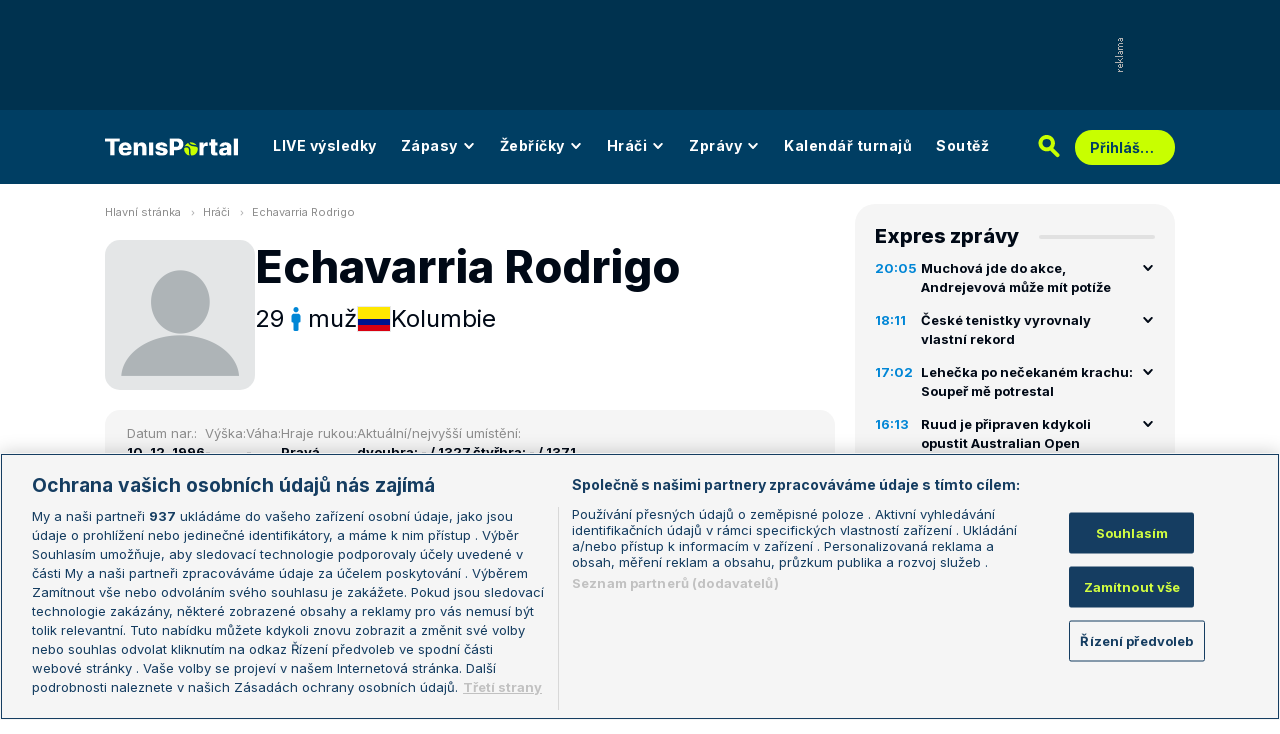

--- FILE ---
content_type: text/javascript
request_url: https://www.tenisportal.cz/res/js/functions.js?serial=2601030458
body_size: 2624
content:
function postsLoad() {
	var ids = $('[data-aid]').map(function(){
		return $(this).attr('data-aid');
	}).toArray();
	
	jQuery.ajax({
		url: '/api/new-posts.php',
		type: 'GET',
		data: 'ids=' + ids.join(','),
		cache: false,
		dataType: 'json',
		success: function(data) {
			if (!data.error) {
				$('[data-aid]').each(function(){
					id = $(this).attr('data-aid');
					if (id in data['data']) {
						var row = data['data'][id];
						var featured = $(this).parents('.t-articles-featured__list-item').length != 0;
						$(this).html(row['posts'] + (row['new'] > 0 ? ' <b>(' + row['new'] + ')</b> ' : ' (0) ') + (featured ? '' : row['word']));
					}
				});
			}
		}
	});
}

function commentsSetRead(aid) {
	jQuery.ajax({
		url: '/api/comments-set-read.php',
		type: 'GET',
		data: 'aid=' + aid,
		cache: false
	});
}

function termsDisagree() {
	$('#termsAgree1,#termsAgree2').toggleClass('d-none');
}

const expressClicked = [];
function expressRead(id) {
	if (expressClicked.includes(id)) {
		return;
	}
	jQuery.ajax({
		url: '/api/express-read.php',
		type: 'GET',
		data: 'id=' + id,
		cache: false,
		success: function() {
			expressClicked.push(id);
		}
	});
}



var desktopBreakpoint = 975;
var prevWidth = -1;
$('#ssp-script').on('load', function() {
	
	// maji se zobrazit seznam reklamy
	if (sssp.displaySeznamAds()) {
		
		// odstranim performax a revive zony
		//$('.px-ads').remove();
		$('.revive-ads').remove();
		
		// upravy kvuli leaderboardu a tapete
		$('.t-layout__body').addClass('t-layout__body--full-width');
		
		// upravy kvuli mobile sticky
		$('.t-ui-footer').removeClass('t-ui-footer--sticky-mobile').removeClass('t-ui-footer--sticky-tablet');
		
		// odstranim elementy ktere se nemaji zobrazit (tipovacka, odkazy ven z TP)
		$('.js-szn-hide').remove();
		$('.js-szn-link').attr('href', 'javascript:void(0);').attr('target', '').children('svg').remove();
		
		// v clanku odstranim vsechny embedy krome prvniho
		var embed_count = 0;
		$('.t-rich-text--article').find('.t-articles-show__video-container, .t-articles-show__embed-tweet-container, .twitter-tweet').each(function(){
			embed_count++;
			if ($(this).is('.twitter-tweet') && $(this).parent().is('.t-articles-show__embed-tweet-container')) {
				return;
			}
			if (embed_count > 1) {
				$(this).remove();
			}
		});
		
		// zavolam zobrazeni seznam zon
		if ($(window).innerWidth() >= desktopBreakpoint) {
			sssp.getAds(szn_zones_desktop);
		} else {
			sssp.getAds(szn_zones_mobile);
		}
		
		prevWidth = $(window).innerWidth();
		
		getPopUp(desktopBreakpoint, 'comments', 328372);

	}
	
	// maji se zobrazit reklamy performax a revive
	else {

		// pripojim px script
//		var file = document.createElement('script');
//		file.setAttribute("type", "text/javascript");
//		file.setAttribute("src", "https://cdn.performax.cz/yi/adsbypx/px_autoads.js?aab=ulite");
//		file.setAttribute("defer", "");
//		document.getElementsByTagName("head")[0].appendChild(file);
		
		// odstranim seznam zony
		$('.szn-ads').remove();
		
		// zobrazim revive zony (muze se stat ze jsou skryte)
		$('.revive-ads').removeClass('d-none');
		
		// pokud nemame leaderboard ani tapetu, odstranim branding spacer
		// pokud mame, odstranim class seznamu, ktera tam muze byt kvuli nedokonale detekci seznam reklamy na backendu
		if ($('.t-ads-banner--top-ads .revive-ads').length == 0) {
			$('.t-ads-banner__branding-spacer').remove();
		} else {
			$('.t-ads-banner__branding-spacer').removeClass('t-ads-banner__branding-spacer--seznam');
		}
		
		// pokud mame tapetu, upravim class v body div
		if ($('.t-ads-banner--branding').length) {
			$('.t-layout__body').removeClass('t-layout__body--full-width');
		}
		
		// pokud mame mobile sticky, upravim footer
		if ($('.t-ads-banner--bottom-ads.mobile-only').length) {
			$('.t-ui-footer').addClass('t-ui-footer--sticky-mobile');
		}
		if ($('.t-ads-banner--bottom-ads.tablet-only').length) {
			$('.t-ui-footer').addClass('t-ui-footer--sticky-tablet');
		}
		
		// upravy elementu chybne schovanych kvuli nedokonale detekci seznam reklamy na backendu
		$('.js-szn-hide').removeClass('d-none js-szn-hide');
		$('.js-szn-link').removeClass('js-szn-link');
		
		// zavolam zobrazeni revive banneru
		document.lsadvert_display();
		
	}
	
});


var resizeTimer;
$(window).resize(function() {
	clearTimeout(resizeTimer);
	resizeTimer = setTimeout(function() {

		// pokud predchozi sirka jeste neni nastavena, funkci koncim, protoze jeste neprobehl init
		if (prevWidth == -1) {
			return;
		}
		
		var curWidth = $(window).innerWidth();
		
		// zmena desktop -> mobile - odstranim viditelne bannery a nactu mobilni
		if (prevWidth >= desktopBreakpoint && curWidth < desktopBreakpoint) {
			$('.szn-ads.adFull').removeClass('adFull').css({'width': 0, 'height': 0}).html('');
			sssp.getAds(szn_zones_mobile);
		}

		// zmena mobile -> desktop - odstranim viditelne bannery a nactu desktopove
		if (prevWidth < desktopBreakpoint && curWidth >= desktopBreakpoint) {
			$('.szn-ads.adFull').removeClass('adFull').css({'width': 0, 'height': 0}).html('');
			sssp.getAds(szn_zones_desktop);
		}
		
		prevWidth = curWidth;
		
	}, 100);
});


//funkce seznamu na mobile popup banner
function getPopUp(breakPoint, onScrollElementId, zoneId) {
	if (window.innerWidth <= breakPoint && sssp.displaySeznamAds() && document.getElementById(onScrollElementId)) {
		// add necessarily styles to head of page
		var css = '#seznam-pop-up-ad {position: fixed; height: auto; width: 100%; background: rgba(0,0,0,.7);bottom: 0; left: 0; right: 0;  text-align: center; padding: 2px 0; z-index: 1001; transition: height 0.5s; }' +
			'#seznam-pop-up-ad-close {background: rgba(0,0,0,.7); margin-top: -22px; position: absolute; top: 0; right: 0; color: #CCC; cursor: pointer; text-align: center; padding: 2px 5px; height: 22px;}' +
			'.seznam-pop-up-ad-hide {height: 0 !important; padding: 0!important; margin: 0!important;}';
		var style = document.createElement('style');
		style.innerHTML = css;
		document.head.appendChild(style);
		
		window.addEventListener("scroll", function () {
			var createdAd = document.getElementById("seznam-pop-up-ad");
			var elementTarget = document.getElementById(onScrollElementId);
			if (window.scrollY > (elementTarget.offsetTop - window.innerHeight)) {
				if (!createdAd) {
					var div = document.createElement('div');
					div.setAttribute('id', 'seznam-pop-up-ad');
					div.innerHTML = ('<div id="seznam-pop-up-ad-close">Zavřít reklamu</div>' + '<div id="ssp-zone-' + zoneId + '" style="margin: 0 auto;"></div>');
					document.body.appendChild(div);
					sssp.getAds([{
						"zoneId": zoneId,
						"id": "ssp-zone-" + zoneId,
						"width": 500,
						"height": 200,
						options: {
							infoCallback: (ad) => {
								if (ad.type === 'empty' || ad.type === 'error') {
									document.getElementById("seznam-pop-up-ad").style.display = 'none';
								}
							}
						}
					}]);
				}
				if (document.getElementById("seznam-pop-up-ad-close")) {
					document.getElementById("seznam-pop-up-ad-close").addEventListener("click", function (){
						document.getElementById("seznam-pop-up-ad").classList.add("seznam-pop-up-ad-hide");
						document.getElementById("seznam-pop-up-ad-close").style.display = "none";
					});
				}
			}
		});
	}
}



/* performax zony pro local *
$(document).ready(function() {
	$('.px-ads').each(function(){
		var e = $(this).children().first();
		$(e).css('background', '#d9eafa').html('PX zone ' + $(e).attr('id'));
	});
});
/* */
